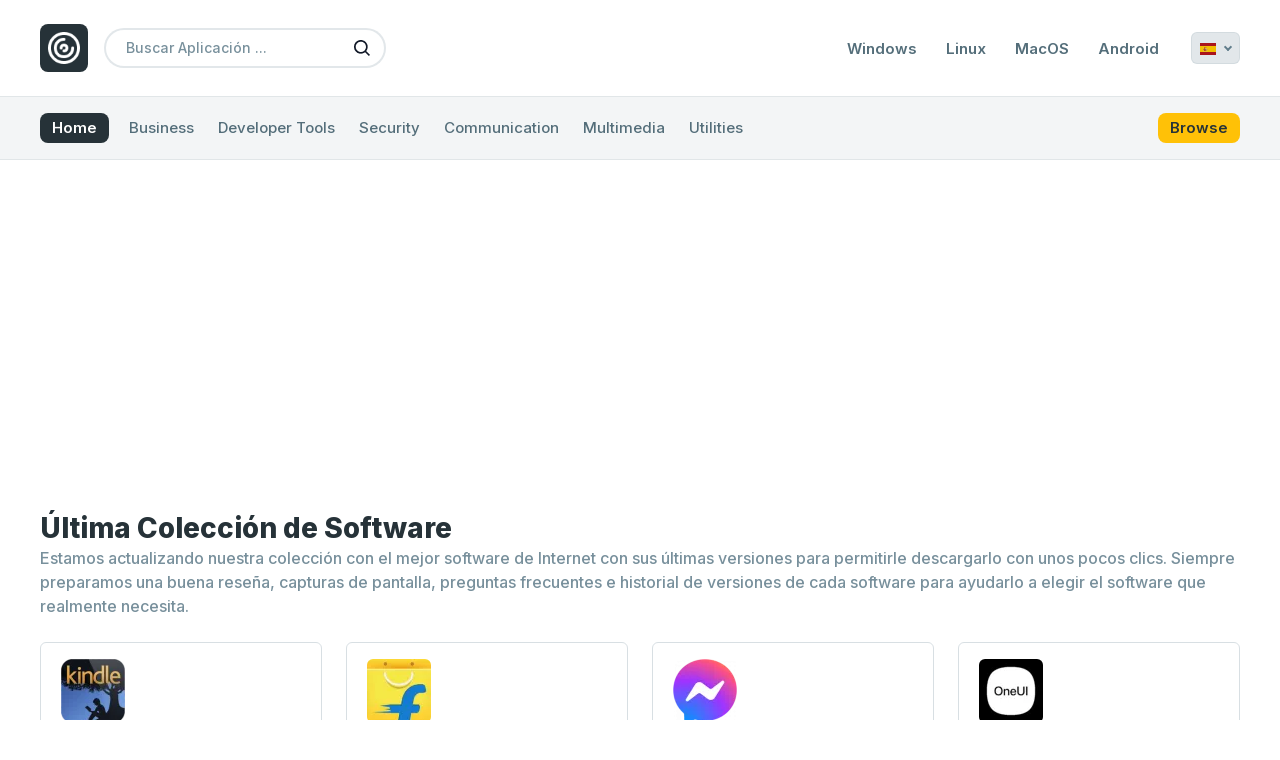

--- FILE ---
content_type: text/html; charset=UTF-8
request_url: https://es.filester.net/?page=3
body_size: 8086
content:
<!DOCTYPE html>
<html lang="es" dir="ltr">

<head>
    <meta charset="UTF-8">
    <meta name="viewport" content="user-scalable=yes, width=device-width, initial-scale=1.0">
    <meta http-equiv="X-UA-Compatible" content="ie=edge">
    <meta name="csrf-token" content="mUNXoTvbI4nvMMwnTlbzu8Ona1X0xJcdAJAWCgfG" />
    <meta name="robots" content="index, follow">

    <link rel="canonical" href="https://es.filester.net">

    <title>Última Colección de Software | Filester</title>

        <link rel="alternate" hreflang="x-default" href="https://filester.net/" />
            <link rel="alternate" hreflang="en" href="https://filester.net/" />
            <link rel="alternate" hreflang="ru" href="https://ru.filester.net/" />
            <link rel="alternate" hreflang="de" href="https://de.filester.net/" />
            <link rel="alternate" hreflang="fr" href="https://fr.filester.net/" />
            <link rel="alternate" hreflang="es" href="https://es.filester.net/" />
            <link rel="alternate" hreflang="it" href="https://it.filester.net/" />
            <link rel="alternate" hreflang="pt" href="https://pt.filester.net/" />
    
    <meta name="description" content="La mejor colección de software con sus últimas versiones para explorar y descargar de forma rápida y sencilla">
    <meta name="keywords"
        content="free, download, app, apps, application, applications, soft, software, softs, softwares, free download, download free, free app, free application, free software, free software download, free app download, free application download, free applications download, filester, software free download, application free download">

    <meta property="og:title" content="Última Colección de Software | Filester" />
    <meta property="og:description" content="La mejor colección de software con sus últimas versiones para explorar y descargar de forma rápida y sencilla" />
    <meta property="og:image" content="https://es.filester.net/images/meta.jpg" />
    <meta property="og:image:alt" content="Última Colección de Software | Filester" />

    <meta name="twitter:title" content="Última Colección de Software | Filester">
    <meta name="twitter:description" content="La mejor colección de software con sus últimas versiones para explorar y descargar de forma rápida y sencilla">
    <meta name="twitter:image" content="https://es.filester.net/images/meta.jpg">
    <meta name="twitter:card" content="summary_large_image">

    <script type="application/ld+json">
    {
        "@context": "https://schema.org",
        "@graph": [
            { 
                "@type": "Person", 
                "@id": "https://es.filester.net/#person", 
                "name": "Filester" 
            },
            { 
                "@type": "Organization",
                "@id": "https://es.filester.net/#organization",
                "name": "Última Colección de Software | Filester",
                "url": "https://es.filester.net",
                "logo": {
                    "@type": "ImageObject",
                    "url": "https://es.filester.net/images/logo.png"
                },
                "sameAs":[
                    "https://www.youtube.com/",    
                    "https://www.facebook.com/",    
                    "https://www.instagram.com/",    
                    "https://twitter.com/",    
                    "https://pinterest.com/"    
                ]
            },
            {
                "@type": "WebSite",
                "@id": "https://es.filester.net/#website",
                "url": "https://es.filester.net",
                "name": "Filester",
                "publisher": { 
                    "@id": "https://es.filester.net/#person" 
                },
                "inLanguage": "es-ES",
                "potentialAction": {
                    "@type": "SearchAction",
                    "target": "https://es.filester.net/search?keyword={search_term_string}",
                    "query-input": "required name=search_term_string"
                }
            },
            {
                "@type": "CollectionPage",
                "@id": "https://es.filester.net/#webpage",
                "url": "https://es.filester.net",
                "name": "Última Colección de Software | Filester",
                "about": { 
                    "@id": "https://es.filester.net/#person" 
                },
                "isPartOf": { 
                    "@id": "https://es.filester.net/#website" 
                },
                "inLanguage": "es-ES"
            }
        ]
    }
</script>
    <meta property="og:locale" content="es_ES" />
    <meta property="og:type" content="website" />
    <meta property="og:url" content="https://es.filester.net" />
    <meta property="og:site_name" content="Filester" />

    <!-- Favicon -->
    <link rel="apple-touch-icon" sizes="57x57" href="https://es.filester.net/images/favicon/apple-icon-57x57.png">
    <link rel="apple-touch-icon" sizes="60x60" href="https://es.filester.net/images/favicon/apple-icon-60x60.png">
    <link rel="apple-touch-icon" sizes="72x72" href="https://es.filester.net/images/favicon/apple-icon-72x72.png">
    <link rel="apple-touch-icon" sizes="76x76" href="https://es.filester.net/images/favicon/apple-icon-76x76.png">
    <link rel="apple-touch-icon" sizes="114x114" href="https://es.filester.net/images/favicon/apple-icon-114x114.png">
    <link rel="apple-touch-icon" sizes="120x120" href="https://es.filester.net/images/favicon/apple-icon-120x120.png">
    <link rel="apple-touch-icon" sizes="144x144" href="https://es.filester.net/images/favicon/apple-icon-144x144.png">
    <link rel="apple-touch-icon" sizes="152x152" href="https://es.filester.net/images/favicon/apple-icon-152x152.png">
    <link rel="apple-touch-icon" sizes="180x180" href="https://es.filester.net/images/favicon/apple-icon-180x180.png">
    <link rel="icon" type="image/png" sizes="192x192"
        href="https://es.filester.net/images/favicon/android-icon-192x192.png">
    <link rel="icon" type="image/png" sizes="32x32" href="https://es.filester.net/images/favicon/favicon-32x32.png">
    <link rel="icon" type="image/png" sizes="96x96" href="https://es.filester.net/images/favicon/favicon-96x96.png">
    <link rel="icon" type="image/png" sizes="16x16" href="https://es.filester.net/images/favicon/favicon-16x16.png">
    <link rel="manifest" href="https://es.filester.net/images/favicon/manifest.json">
    <meta name="msapplication-TileColor" content="#FFC107">
    <meta name="msapplication-TileImage" content="https://es.filester.net/images/favicon/ms-icon-144x144.png">
    <meta name="theme-color" content="#FFC107">

    <!-- Fonts -->
    <link rel="dns-prefetch" href="//fonts.googleapis.com">
    <link rel="dns-prefetch" href="//fonts.gstatic.com">
    <link rel="preconnect" href="//fonts.gstatic.com" crossorigin>

    <link rel="stylesheet" href="//fonts.googleapis.com/css2?family=Inter:wght@400;500;600;700;800&display=swap">
    <link rel="preload" href="//fonts.gstatic.com/s/inter/v12/UcC73FwrK3iLTeHuS_fvQtMwCp50KnMa1ZL7.woff2"
        as="font" type="font/woff2" importance="high" crossorigin>

    <!-- Styles -->
    <link rel="stylesheet" href="https://es.filester.net/css/libraries.css">
    <link rel="stylesheet" href="/css/app.css?id=7fc6512e3425b150c586f17da94cb711">

            <!-- Google Services -->
        <link rel="dns-prefetch" href="//adservice.google.com/">
        <link rel="dns-prefetch" href="//googleads.g.doubleclick.net/">
        <link rel="dns-prefetch" href="//www.googletagservices.com/">
        <link rel="dns-prefetch" href="//tpc.googlesyndication.com/">
        <link rel="dns-prefetch" href="//www.google-analytics.com">

        <!-- Google Services -->
        <link rel="preconnect" href="//adservice.google.com/" crossorigin>
        <link rel="preconnect" href="//googleads.g.doubleclick.net/" crossorigin>
        <link rel="preconnect" href="//www.googletagservices.com/" crossorigin>
        <link rel="preconnect" href="//tpc.googlesyndication.com/" crossorigin>
        <link rel="preconnect" href="//www.google-analytics.com" crossorigin>

        <!-- Google tag (gtag.js) -->
        <script async src="https://www.googletagmanager.com/gtag/js?id=G-LE5WV5MPXG"></script>
        <script>
            window.dataLayer = window.dataLayer || [];

            function gtag() {
                dataLayer.push(arguments);
            }
            gtag('js', new Date());

            gtag('config', 'G-LE5WV5MPXG');
        </script>

        <script async src="https://pagead2.googlesyndication.com/pagead/js/adsbygoogle.js?client=ca-pub-3259037490784528"
            crossorigin="anonymous"></script>
    
</head>

<body class="bg-white">
    <div class="wrapper">
        <header class="header">
            <div class="container">
                <div class="header-inner">
                    <div class="header-logo">
                        <a href="https://es.filester.net" class="brand-logo">
                            <img src="https://es.filester.net/images/logo.png" width="40" height="32"
                                title="Última Colección de Software | Filester"
                                alt="Filester Logotipo">
                        </a>
                    </div>

                    <div class="header-action">
                        <div class="search-open">
                            <button aria-label="Buscar Aplicación">
                                <i class="icon-search"></i>
                            </button>
                        </div>
                        <div class="menu-open">
                            <button aria-label="Examinar Todo">
                                <i class="icon-all"></i>
                            </button>
                        </div>
                    </div>

                    <div id="searchBar">
                        <div class="search">
                            <form action="https://es.filester.net/search" method="GET" autocomplete="off">
                                <input name="keyword" placeholder="Buscar Aplicación ..."
                                    minlength="3" value="">
                                <button aria-label="Buscar Aplicación">
                                    <i class="icon-search"></i>
                                </button>
                            </form>
                        </div>
                    </div>

                                            <div id="menu">
                            <div class="menu">
                                <ul>
                                                                            <li><a href="https://es.filester.net/platform/windows"
                                                class="">Windows</a>
                                        </li>
                                                                            <li><a href="https://es.filester.net/platform/linux"
                                                class="">Linux</a>
                                        </li>
                                                                            <li><a href="https://es.filester.net/platform/mac"
                                                class="">MacOS</a>
                                        </li>
                                                                            <li><a href="https://es.filester.net/platform/android"
                                                class="">Android</a>
                                        </li>
                                                                    </ul>
                            </div>
                        </div>
                    
                                            <div class="langSwitcher">
                            <div class="relative">
                                <div id="showLang">
                                    <span
                                        class="fi fi-es"></span>
                                    <i></i>
                                </div>
                                <div id="langList">
                                    <ul>
                                                                                                                                <li>
                                                <a rel="alternate" hreflang="en"
                                                    href="https://filester.net/">
                                                    <i
                                                        class="fi fi-us"></i>
                                                    <strong>English</strong>
                                                    <span>(English)</span>
                                                </a>
                                            </li>
                                                                                                                                <li>
                                                <a rel="alternate" hreflang="ru"
                                                    href="https://ru.filester.net/">
                                                    <i
                                                        class="fi fi-ru"></i>
                                                    <strong>Russian</strong>
                                                    <span>(русский)</span>
                                                </a>
                                            </li>
                                                                                                                                <li>
                                                <a rel="alternate" hreflang="de"
                                                    href="https://de.filester.net/">
                                                    <i
                                                        class="fi fi-de"></i>
                                                    <strong>German</strong>
                                                    <span>(Deutsch)</span>
                                                </a>
                                            </li>
                                                                                                                                <li>
                                                <a rel="alternate" hreflang="fr"
                                                    href="https://fr.filester.net/">
                                                    <i
                                                        class="fi fi-fr"></i>
                                                    <strong>French</strong>
                                                    <span>(français)</span>
                                                </a>
                                            </li>
                                                                                                                                <li>
                                                <a rel="alternate" hreflang="es"
                                                    href="https://es.filester.net/">
                                                    <i
                                                        class="fi fi-es"></i>
                                                    <strong>Spanish</strong>
                                                    <span>(español)</span>
                                                </a>
                                            </li>
                                                                                                                                <li>
                                                <a rel="alternate" hreflang="it"
                                                    href="https://it.filester.net/">
                                                    <i
                                                        class="fi fi-it"></i>
                                                    <strong>Italian</strong>
                                                    <span>(italiano)</span>
                                                </a>
                                            </li>
                                                                                                                                <li>
                                                <a rel="alternate" hreflang="pt"
                                                    href="https://pt.filester.net/">
                                                    <i
                                                        class="fi fi-pt"></i>
                                                    <strong>Portuguese</strong>
                                                    <span>(português)</span>
                                                </a>
                                            </li>
                                                                            </ul>
                                </div>
                            </div>
                        </div>
                    
                </div>
            </div>
        </header>

                    <nav class="categoryBar">
                <div id="categoryBar">
                    <div class="categoryBar-inner">
                        <div class="container">
                            <div class="navigation">
                                <ul>
                                    <li><a href="https://es.filester.net" class="primary">Home</a></li>
                                                                            <li>
                                            <a href="https://es.filester.net/category/business"
                                                >
                                                Business
                                            </a>
                                        </li>
                                                                            <li>
                                            <a href="https://es.filester.net/category/developer-tools"
                                                >
                                                Developer Tools
                                            </a>
                                        </li>
                                                                            <li>
                                            <a href="https://es.filester.net/category/security"
                                                >
                                                Security
                                            </a>
                                        </li>
                                                                            <li>
                                            <a href="https://es.filester.net/category/communication"
                                                >
                                                Communication
                                            </a>
                                        </li>
                                                                            <li>
                                            <a href="https://es.filester.net/category/multimedia"
                                                >
                                                Multimedia
                                            </a>
                                        </li>
                                                                            <li>
                                            <a href="https://es.filester.net/category/utilities"
                                                >
                                                Utilities
                                            </a>
                                        </li>
                                                                        <li><a href="https://es.filester.net/browse" class="secondary ml-1.5">Browse</a></li>
                                </ul>
                            </div>
                        </div>
                    </div>
                </div>
            </nav>
        
        <main class="py-8 md:py-10">
            
    <section id="placement">
        <div class="container">
            <div id="place_top" class="placement mb-6 md:mb-8">
                <ins class="adsbygoogle" style="display:block" data-ad-client="ca-pub-3259037490784528"
                    data-ad-slot="5557507767" data-ad-format="auto" data-full-width-responsive="true"></ins>
                <script>
                    (adsbygoogle = window.adsbygoogle || []).push({});
                </script>
            </div>
        </div>
    </section>

    <section id="hero">
        <div class="container">
            <div class="hero">
                <h1 title="Última Colección de Software">Última Colección de Software</h1>
                <p class="hidden md:block">Estamos actualizando nuestra colección con el mejor software de Internet con sus últimas versiones para permitirle descargarlo con unos pocos clics. Siempre preparamos una buena reseña, capturas de pantalla, preguntas frecuentes e historial de versiones de cada software para ayudarlo a elegir el software que realmente necesita.</p>
                <p class="md:hidden">Estamos actualizando nuestra colección con el mejor software de Internet con sus últimas versiones para permitirle descargarlo con unos pocos clics.</p>
            </div>
        </div>
    </section>

    <section id="apps">
        <div class="container">

            <div class="layout">
                <div class="full">

                                            <div class="app-list grid grid-cols-1 md:grid-cols-2 lg:grid-cols-3 xl:grid-cols-4 gap-x-4 md:gap-x-6 gap-y-4 md:gap-y-6">
                                                            <article id="app-item-68" class="appItem">
    <div class="appItemInner">
        <div class="appItemIcon">
            <a href="https://es.filester.net/app/download-amazon-kindle">
                <img src="https://es.filester.net/images/lazy/app.jpg" data-src="https://es.filester.net/images/apps/amazon-kindle-221.webp"
                    class="lozad" title="Amazon Kindle Logotipo"
                    alt="Amazon Kindle Logotipo" width="64" height="64">
            </a>
        </div>
        <div class="appItemBody">
            <div class="app-item-title">
                <a href="https://es.filester.net/app/download-amazon-kindle">
                    <h4 title="Descargar Amazon Kindle para Windows">
                        Amazon Kindle para Windows
                    </h4>
                </a>
            </div>
            <div class="app-item-review">
                <div class="votedStars" title="4.5 de 3055 votos">
                    <i class="icon-star active"></i>
                    <i class="icon-star active"></i>
                    <i class="icon-star active"></i>
                    <i class="icon-star active"></i>
                    <i class="icon-star active"></i>
                    </div>

<div class="countStarts">
    <p>(3055)</p>
</div>
            </div>
            <div class="app-item-content">
                <p>Amazon Kindle es una familia de lectores electrónicos diseñados y producidos por Amazon. Es el lector electrónico más vendido del mundo. Puede obtener más información y descargar la aplicación desde aquí.</p>
            </div>
            <div class="app-item-category">
                <a title="Examinar Educational"
                    href="https://es.filester.net/category/educational">
                    <h6>Educativo</h6>
                </a>
            </div>
        </div>
    </div>
</article>
                                                                                            <article id="app-item-67" class="appItem">
    <div class="appItemInner">
        <div class="appItemIcon">
            <a href="https://es.filester.net/app/download-flipkart">
                <img src="https://es.filester.net/images/lazy/app.jpg" data-src="https://es.filester.net/images/apps/flipkart-204.webp"
                    class="lozad" title="Flipkart Logotipo"
                    alt="Flipkart Logotipo" width="64" height="64">
            </a>
        </div>
        <div class="appItemBody">
            <div class="app-item-title">
                <a href="https://es.filester.net/app/download-flipkart">
                    <h4 title="Descargar Flipkart para Android">
                        Flipkart para Android
                    </h4>
                </a>
            </div>
            <div class="app-item-review">
                <div class="votedStars" title="4.3 de 50273 votos">
                    <i class="icon-star active"></i>
                    <i class="icon-star active"></i>
                    <i class="icon-star active"></i>
                    <i class="icon-star active"></i>
                            <i class="icon-star"></i>
            </div>

<div class="countStarts">
    <p>(50273)</p>
</div>
            </div>
            <div class="app-item-content">
                <p>Flipkart es una de las empresas de comercio electrónico líderes en la India. Fue fundada en 2007 por Sachin Bansal y Binny Bansal. Puede obtener más información y descargar la aplicación desde aquí.</p>
            </div>
            <div class="app-item-category">
                <a title="Examinar Shopping"
                    href="https://es.filester.net/category/shopping">
                    <h6>Compras</h6>
                </a>
            </div>
        </div>
    </div>
</article>
                                                                                            <article id="app-item-66" class="appItem">
    <div class="appItemInner">
        <div class="appItemIcon">
            <a href="https://es.filester.net/app/download-messenger">
                <img src="https://es.filester.net/images/lazy/app.jpg" data-src="https://es.filester.net/images/apps/messenger-604.webp"
                    class="lozad" title="Messenger Logotipo"
                    alt="Messenger Logotipo" width="64" height="64">
            </a>
        </div>
        <div class="appItemBody">
            <div class="app-item-title">
                <a href="https://es.filester.net/app/download-messenger">
                    <h4 title="Descargar Messenger para Windows">
                        Messenger para Windows
                    </h4>
                </a>
            </div>
            <div class="app-item-review">
                <div class="votedStars" title="4.7 de 7091 votos">
                    <i class="icon-star active"></i>
                    <i class="icon-star active"></i>
                    <i class="icon-star active"></i>
                    <i class="icon-star active"></i>
                    <i class="icon-star active"></i>
                    </div>

<div class="countStarts">
    <p>(7091)</p>
</div>
            </div>
            <div class="app-item-content">
                <p>Messenger para Windows es una aplicación de escritorio dedicada que conecta perfectamente a los usuarios con amigos y familiares en la plataforma de Facebook. Puede obtener más información y descargar la aplicación desde aquí.</p>
            </div>
            <div class="app-item-category">
                <a title="Examinar Social Media"
                    href="https://es.filester.net/category/social-media">
                    <h6>Redes sociales</h6>
                </a>
            </div>
        </div>
    </div>
</article>
                                                                                            <article id="app-item-65" class="appItem">
    <div class="appItemInner">
        <div class="appItemIcon">
            <a href="https://es.filester.net/app/download-one-ui-icon-pack">
                <img src="https://es.filester.net/images/lazy/app.jpg" data-src="https://es.filester.net/images/apps/one-ui-icon-pack-490.webp"
                    class="lozad" title="One UI - icon pack Logotipo"
                    alt="One UI - icon pack Logotipo" width="64" height="64">
            </a>
        </div>
        <div class="appItemBody">
            <div class="app-item-title">
                <a href="https://es.filester.net/app/download-one-ui-icon-pack">
                    <h4 title="Descargar One UI - icon pack para Android">
                        One UI - icon pack para Android
                    </h4>
                </a>
            </div>
            <div class="app-item-review">
                <div class="votedStars" title="4.4 de 5623 votos">
                    <i class="icon-star active"></i>
                    <i class="icon-star active"></i>
                    <i class="icon-star active"></i>
                    <i class="icon-star active"></i>
                            <i class="icon-star"></i>
            </div>

<div class="countStarts">
    <p>(5623)</p>
</div>
            </div>
            <div class="app-item-content">
                <p>One UI Icon Pack es una colección de íconos visualmente coherentes y estéticamente agradables diseñados para usarse con la interfaz de usuario One UI de Samsung. Puede obtener más información y descargar la aplicación desde aquí.</p>
            </div>
            <div class="app-item-category">
                <a title="Examinar Enhancement"
                    href="https://es.filester.net/category/enhancement">
                    <h6>Mejora</h6>
                </a>
            </div>
        </div>
    </div>
</article>
                                                                                            <article id="app-item-64" class="appItem">
    <div class="appItemInner">
        <div class="appItemIcon">
            <a href="https://es.filester.net/app/download-gimp">
                <img src="https://es.filester.net/images/lazy/app.jpg" data-src="https://es.filester.net/images/apps/gimp-456.webp"
                    class="lozad" title="GIMP Logotipo"
                    alt="GIMP Logotipo" width="64" height="64">
            </a>
        </div>
        <div class="appItemBody">
            <div class="app-item-title">
                <a href="https://es.filester.net/app/download-gimp">
                    <h4 title="Descargar GIMP para MacOS">
                        GIMP para MacOS
                    </h4>
                </a>
            </div>
            <div class="app-item-review">
                <div class="votedStars" title="4.6 de 69104 votos">
                    <i class="icon-star active"></i>
                    <i class="icon-star active"></i>
                    <i class="icon-star active"></i>
                    <i class="icon-star active"></i>
                    <i class="icon-star active"></i>
                    </div>

<div class="countStarts">
    <p>(69104)</p>
</div>
            </div>
            <div class="app-item-content">
                <p>GIMP, que significa Programa de manipulación de imágenes GNU, es un editor de gráficos rasterizados gratuito y de código abierto que se utiliza para la edición y manipulación de imágenes. Puede obtener más información y descargar la aplicación aquí.</p>
            </div>
            <div class="app-item-category">
                <a title="Examinar Design"
                    href="https://es.filester.net/category/design">
                    <h6>Diseño</h6>
                </a>
            </div>
        </div>
    </div>
</article>
                                                                                            <article id="app-item-63" class="appItem">
    <div class="appItemInner">
        <div class="appItemIcon">
            <a href="https://es.filester.net/app/download-avg-driver-updater">
                <img src="https://es.filester.net/images/lazy/app.jpg" data-src="https://es.filester.net/images/apps/avg-driver-updater-556.webp"
                    class="lozad" title="AVG Driver Updater Logotipo"
                    alt="AVG Driver Updater Logotipo" width="64" height="64">
            </a>
        </div>
        <div class="appItemBody">
            <div class="app-item-title">
                <a href="https://es.filester.net/app/download-avg-driver-updater">
                    <h4 title="Descargar AVG Driver Updater para Windows">
                        AVG Driver Updater para Windows
                    </h4>
                </a>
            </div>
            <div class="app-item-review">
                <div class="votedStars" title="4.6 de 84620 votos">
                    <i class="icon-star active"></i>
                    <i class="icon-star active"></i>
                    <i class="icon-star active"></i>
                    <i class="icon-star active"></i>
                    <i class="icon-star active"></i>
                    </div>

<div class="countStarts">
    <p>(84620)</p>
</div>
            </div>
            <div class="app-item-content">
                <p>AVG Driver Updater es una herramienta de actualización de controladores que escanea su PC en busca de controladores desactualizados, faltantes o dañados y luego descarga e instala las últimas versiones. Puede obtener más información y descargar la aplicación aquí.</p>
            </div>
            <div class="app-item-category">
                <a title="Examinar Drivers"
                    href="https://es.filester.net/category/drivers">
                    <h6>Conductores</h6>
                </a>
            </div>
        </div>
    </div>
</article>
                                                                                            <article id="app-item-62" class="appItem">
    <div class="appItemInner">
        <div class="appItemIcon">
            <a href="https://es.filester.net/app/download-teamviewer">
                <img src="https://es.filester.net/images/lazy/app.jpg" data-src="https://es.filester.net/images/apps/teamviewer-511.webp"
                    class="lozad" title="TeamViewer Logotipo"
                    alt="TeamViewer Logotipo" width="64" height="64">
            </a>
        </div>
        <div class="appItemBody">
            <div class="app-item-title">
                <a href="https://es.filester.net/app/download-teamviewer">
                    <h4 title="Descargar TeamViewer para Windows">
                        TeamViewer para Windows
                    </h4>
                </a>
            </div>
            <div class="app-item-review">
                <div class="votedStars" title="4.8 de 28931 votos">
                    <i class="icon-star active"></i>
                    <i class="icon-star active"></i>
                    <i class="icon-star active"></i>
                    <i class="icon-star active"></i>
                    <i class="icon-star active"></i>
                    </div>

<div class="countStarts">
    <p>(28931)</p>
</div>
            </div>
            <div class="app-item-content">
                <p>TeamViewer es un popular software de acceso remoto y uso compartido de escritorio que permite a los usuarios acceder y controlar computadoras de forma remota. Puede obtener más información y descargar la aplicación aquí.</p>
            </div>
            <div class="app-item-category">
                <a title="Examinar Utilities"
                    href="https://es.filester.net/category/utilities">
                    <h6>Utilidades</h6>
                </a>
            </div>
        </div>
    </div>
</article>
                                                                                            <article id="app-item-61" class="appItem">
    <div class="appItemInner">
        <div class="appItemIcon">
            <a href="https://es.filester.net/app/download-agoda">
                <img src="https://es.filester.net/images/lazy/app.jpg" data-src="https://es.filester.net/images/apps/agoda.webp"
                    class="lozad" title="Agoda Logotipo"
                    alt="Agoda Logotipo" width="64" height="64">
            </a>
        </div>
        <div class="appItemBody">
            <div class="app-item-title">
                <a href="https://es.filester.net/app/download-agoda">
                    <h4 title="Descargar Agoda para Android">
                        Agoda para Android
                    </h4>
                </a>
            </div>
            <div class="app-item-review">
                <div class="votedStars" title="4.7 de 37804 votos">
                    <i class="icon-star active"></i>
                    <i class="icon-star active"></i>
                    <i class="icon-star active"></i>
                    <i class="icon-star active"></i>
                    <i class="icon-star active"></i>
                    </div>

<div class="countStarts">
    <p>(37804)</p>
</div>
            </div>
            <div class="app-item-content">
                <p>Agoda es una plataforma de viajes digital que ofrece una amplia gama de opciones de alojamiento, incluidos hoteles, apartamentos, villas y casas de vacaciones. Puede obtener más información y descargar la aplicación aquí.</p>
            </div>
            <div class="app-item-category">
                <a title="Examinar Travel"
                    href="https://es.filester.net/category/travel">
                    <h6>Viaje</h6>
                </a>
            </div>
        </div>
    </div>
</article>
                                                                    <div class="md:col-span-2 lg:col-span-3 xl:col-span-4">
                                        <div id="place_banner" class="placement">
        <ins class="adsbygoogle" style="display:block" data-ad-client="ca-pub-3259037490784528" data-ad-slot="5557507767"
            data-ad-format="auto" data-full-width-responsive="true"></ins>
        <script>
            (adsbygoogle = window.adsbygoogle || []).push({});
        </script>
    </div>
                                    </div>
                                                                                            <article id="app-item-60" class="appItem">
    <div class="appItemInner">
        <div class="appItemIcon">
            <a href="https://es.filester.net/app/download-linkedin">
                <img src="https://es.filester.net/images/lazy/app.jpg" data-src="https://es.filester.net/images/apps/linkedin-jobs-business-news-835.webp"
                    class="lozad" title="LinkedIn Logotipo"
                    alt="LinkedIn Logotipo" width="64" height="64">
            </a>
        </div>
        <div class="appItemBody">
            <div class="app-item-title">
                <a href="https://es.filester.net/app/download-linkedin">
                    <h4 title="Descargar LinkedIn para Android">
                        LinkedIn para Android
                    </h4>
                </a>
            </div>
            <div class="app-item-review">
                <div class="votedStars" title="4.7 de 53819 votos">
                    <i class="icon-star active"></i>
                    <i class="icon-star active"></i>
                    <i class="icon-star active"></i>
                    <i class="icon-star active"></i>
                    <i class="icon-star active"></i>
                    </div>

<div class="countStarts">
    <p>(53819)</p>
</div>
            </div>
            <div class="app-item-content">
                <p>LinkedIn es una herramienta valiosa para los profesionales que buscan avanzar en sus carreras. Se puede utilizar para encontrar nuevas oportunidades laborales y conocer nuevas industrias. Puede obtener más información y descargar la aplicación aquí.</p>
            </div>
            <div class="app-item-category">
                <a title="Examinar Business"
                    href="https://es.filester.net/category/business">
                    <h6>Negocio</h6>
                </a>
            </div>
        </div>
    </div>
</article>
                                                                                            <article id="app-item-59" class="appItem">
    <div class="appItemInner">
        <div class="appItemIcon">
            <a href="https://es.filester.net/app/download-spotify">
                <img src="https://es.filester.net/images/lazy/app.jpg" data-src="https://es.filester.net/images/apps/spotify.webp"
                    class="lozad" title="Spotify Logotipo"
                    alt="Spotify Logotipo" width="64" height="64">
            </a>
        </div>
        <div class="appItemBody">
            <div class="app-item-title">
                <a href="https://es.filester.net/app/download-spotify">
                    <h4 title="Descargar Spotify para Windows">
                        Spotify para Windows
                    </h4>
                </a>
            </div>
            <div class="app-item-review">
                <div class="votedStars" title="4.6 de 48672 votos">
                    <i class="icon-star active"></i>
                    <i class="icon-star active"></i>
                    <i class="icon-star active"></i>
                    <i class="icon-star active"></i>
                    <i class="icon-star active"></i>
                    </div>

<div class="countStarts">
    <p>(48672)</p>
</div>
            </div>
            <div class="app-item-content">
                <p>Spotify es una plataforma de transmisión de música de primer nivel que te permite sumergirte en una sinfonía de melodías. Puede obtener más información y descargar la aplicación aquí.</p>
            </div>
            <div class="app-item-category">
                <a title="Examinar Entertainment"
                    href="https://es.filester.net/category/entertainment">
                    <h6>Entretenimiento</h6>
                </a>
            </div>
        </div>
    </div>
</article>
                                                                                            <article id="app-item-58" class="appItem">
    <div class="appItemInner">
        <div class="appItemIcon">
            <a href="https://es.filester.net/app/download-google-fit">
                <img src="https://es.filester.net/images/lazy/app.jpg" data-src="https://es.filester.net/images/apps/google-fit.webp"
                    class="lozad" title="Google Fit Logotipo"
                    alt="Google Fit Logotipo" width="64" height="64">
            </a>
        </div>
        <div class="appItemBody">
            <div class="app-item-title">
                <a href="https://es.filester.net/app/download-google-fit">
                    <h4 title="Descargar Google Fit para Android">
                        Google Fit para Android
                    </h4>
                </a>
            </div>
            <div class="app-item-review">
                <div class="votedStars" title="4.1 de 34601 votos">
                    <i class="icon-star active"></i>
                    <i class="icon-star active"></i>
                    <i class="icon-star active"></i>
                    <i class="icon-star active"></i>
                            <i class="icon-star"></i>
            </div>

<div class="countStarts">
    <p>(34601)</p>
</div>
            </div>
            <div class="app-item-content">
                <p>Google Fit es una plataforma de seguimiento de la salud desarrollada por Google que le ayuda a realizar un seguimiento de sus datos de fitness y de su progreso a lo largo del tiempo. Puede obtener más información y descargar la aplicación aquí.</p>
            </div>
            <div class="app-item-category">
                <a title="Examinar Health"
                    href="https://es.filester.net/category/health">
                    <h6>Salud</h6>
                </a>
            </div>
        </div>
    </div>
</article>
                                                                                            <article id="app-item-57" class="appItem">
    <div class="appItemInner">
        <div class="appItemIcon">
            <a href="https://es.filester.net/app/download-microsoft-edge">
                <img src="https://es.filester.net/images/lazy/app.jpg" data-src="https://es.filester.net/images/apps/microsoft-edge.webp"
                    class="lozad" title="Microsoft Edge Logotipo"
                    alt="Microsoft Edge Logotipo" width="64" height="64">
            </a>
        </div>
        <div class="appItemBody">
            <div class="app-item-title">
                <a href="https://es.filester.net/app/download-microsoft-edge">
                    <h4 title="Descargar Microsoft Edge para Windows">
                        Microsoft Edge para Windows
                    </h4>
                </a>
            </div>
            <div class="app-item-review">
                <div class="votedStars" title="4.6 de 36451 votos">
                    <i class="icon-star active"></i>
                    <i class="icon-star active"></i>
                    <i class="icon-star active"></i>
                    <i class="icon-star active"></i>
                    <i class="icon-star active"></i>
                    </div>

<div class="countStarts">
    <p>(36451)</p>
</div>
            </div>
            <div class="app-item-content">
                <p>Microsoft Edge es un navegador web que proporciona una experiencia de navegación rápida, segura y fácil de usar. Puede obtener más información y descargar la aplicación desde aquí.</p>
            </div>
            <div class="app-item-category">
                <a title="Examinar Browsers"
                    href="https://es.filester.net/category/browsers">
                    <h6>Navegadores</h6>
                </a>
            </div>
        </div>
    </div>
</article>
                                                                                            <article id="app-item-56" class="appItem">
    <div class="appItemInner">
        <div class="appItemIcon">
            <a href="https://es.filester.net/app/download-samsung-smartthings">
                <img src="https://es.filester.net/images/lazy/app.jpg" data-src="https://es.filester.net/images/apps/samsung-smartthings-395.webp"
                    class="lozad" title="Samsung SmartThings Logotipo"
                    alt="Samsung SmartThings Logotipo" width="64" height="64">
            </a>
        </div>
        <div class="appItemBody">
            <div class="app-item-title">
                <a href="https://es.filester.net/app/download-samsung-smartthings">
                    <h4 title="Descargar Samsung SmartThings para Android">
                        Samsung SmartThings para Android
                    </h4>
                </a>
            </div>
            <div class="app-item-review">
                <div class="votedStars" title="4.0 de 17148 votos">
                    <i class="icon-star active"></i>
                    <i class="icon-star active"></i>
                    <i class="icon-star active"></i>
                    <i class="icon-star active"></i>
                            <i class="icon-star"></i>
            </div>

<div class="countStarts">
    <p>(17148)</p>
</div>
            </div>
            <div class="app-item-content">
                <p>Samsung SmartThings es una plataforma de hogar inteligente que le permite conectar, monitorear y controlar sus dispositivos domésticos inteligentes desde una sola aplicación. Puede obtener más información y descargar la aplicación aquí.</p>
            </div>
            <div class="app-item-category">
                <a title="Examinar Smart Home"
                    href="https://es.filester.net/category/smart-home">
                    <h6>Hogar inteligente</h6>
                </a>
            </div>
        </div>
    </div>
</article>
                                                                                            <article id="app-item-55" class="appItem">
    <div class="appItemInner">
        <div class="appItemIcon">
            <a href="https://es.filester.net/app/download-bitdefender">
                <img src="https://es.filester.net/images/lazy/app.jpg" data-src="https://es.filester.net/images/apps/bitdefender-197.webp"
                    class="lozad" title="BitDefender Logotipo"
                    alt="BitDefender Logotipo" width="64" height="64">
            </a>
        </div>
        <div class="appItemBody">
            <div class="app-item-title">
                <a href="https://es.filester.net/app/download-bitdefender">
                    <h4 title="Descargar BitDefender para Windows">
                        BitDefender para Windows
                    </h4>
                </a>
            </div>
            <div class="app-item-review">
                <div class="votedStars" title="3.4 de 18407 votos">
                    <i class="icon-star active"></i>
                    <i class="icon-star active"></i>
                    <i class="icon-star active"></i>
                            <i class="icon-star"></i>
                    <i class="icon-star"></i>
            </div>

<div class="countStarts">
    <p>(18407)</p>
</div>
            </div>
            <div class="app-item-content">
                <p>BitDefender es un software de seguridad avanzado que protege sus dispositivos de amenazas en línea. Puede obtener más información y descargar la aplicación desde aquí.</p>
            </div>
            <div class="app-item-category">
                <a title="Examinar Security"
                    href="https://es.filester.net/category/security">
                    <h6>Security</h6>
                </a>
            </div>
        </div>
    </div>
</article>
                                                                                            <article id="app-item-54" class="appItem">
    <div class="appItemInner">
        <div class="appItemIcon">
            <a href="https://es.filester.net/app/download-hill-climb-racing">
                <img src="https://es.filester.net/images/lazy/app.jpg" data-src="https://es.filester.net/images/apps/hill-climb-racing-844.webp"
                    class="lozad" title="Hill Climb Racing Logotipo"
                    alt="Hill Climb Racing Logotipo" width="64" height="64">
            </a>
        </div>
        <div class="appItemBody">
            <div class="app-item-title">
                <a href="https://es.filester.net/app/download-hill-climb-racing">
                    <h4 title="Descargar Hill Climb Racing para Windows">
                        Hill Climb Racing para Windows
                    </h4>
                </a>
            </div>
            <div class="app-item-review">
                <div class="votedStars" title="4.5 de 38175 votos">
                    <i class="icon-star active"></i>
                    <i class="icon-star active"></i>
                    <i class="icon-star active"></i>
                    <i class="icon-star active"></i>
                    <i class="icon-star active"></i>
                    </div>

<div class="countStarts">
    <p>(38175)</p>
</div>
            </div>
            <div class="app-item-content">
                <p>Hill Climb Racing es un emocionante juego de carreras en 2D basado en la física protagonizado por Bill, un ambicioso corredor cuesta arriba. Puede obtener más información y descargar la aplicación aquí.</p>
            </div>
            <div class="app-item-category">
                <a title="Examinar Games"
                    href="https://es.filester.net/category/games">
                    <h6>Juegos</h6>
                </a>
            </div>
        </div>
    </div>
</article>
                                                                                            <article id="app-item-53" class="appItem">
    <div class="appItemInner">
        <div class="appItemIcon">
            <a href="https://es.filester.net/app/download-zoom">
                <img src="https://es.filester.net/images/lazy/app.jpg" data-src="https://es.filester.net/images/apps/zoom.webp"
                    class="lozad" title="Zoom Logotipo"
                    alt="Zoom Logotipo" width="64" height="64">
            </a>
        </div>
        <div class="appItemBody">
            <div class="app-item-title">
                <a href="https://es.filester.net/app/download-zoom">
                    <h4 title="Descargar Zoom para Windows">
                        Zoom para Windows
                    </h4>
                </a>
            </div>
            <div class="app-item-review">
                <div class="votedStars" title="3.6 de 74563 votos">
                    <i class="icon-star active"></i>
                    <i class="icon-star active"></i>
                    <i class="icon-star active"></i>
                    <i class="icon-star active"></i>
                            <i class="icon-star"></i>
            </div>

<div class="countStarts">
    <p>(74563)</p>
</div>
            </div>
            <div class="app-item-content">
                <p>El software Zoom Cloud Meetings permite videoconferencias y colaboración en línea. Puede obtener más información y descargar la aplicación desde aquí.</p>
            </div>
            <div class="app-item-category">
                <a title="Examinar Communication"
                    href="https://es.filester.net/category/communication">
                    <h6>Comunicación</h6>
                </a>
            </div>
        </div>
    </div>
</article>
                                                                                    </div>
                    
                    <div class="pagination">
                        <nav role="navigation" aria-label="Pagination Navigation" class="flex items-center justify-between">
        <div class="flex justify-between flex-1 sm:hidden">
                            <a href="https://es.filester.net?page=2" class="relative inline-flex items-center px-4 py-2 text-sm font-medium text-gray-700 bg-white border border-gray-300 leading-5 rounded-md hover:text-gray-500 focus:outline-none focus:ring ring-gray-300 focus:border-blue-300 active:bg-gray-100 active:text-gray-700 transition ease-in-out duration-150">
                    &laquo; Previous
                </a>
            
                            <a href="https://es.filester.net?page=4" class="relative inline-flex items-center px-4 py-2 ml-3 text-sm font-medium text-gray-700 bg-white border border-gray-300 leading-5 rounded-md hover:text-gray-500 focus:outline-none focus:ring ring-gray-300 focus:border-blue-300 active:bg-gray-100 active:text-gray-700 transition ease-in-out duration-150">
                    Next &raquo;
                </a>
                    </div>

        <div class="hidden sm:flex-1 sm:flex sm:items-center sm:justify-between">
            <div>
                <p class="text-sm text-gray-700 leading-5">
                    Showing
                                            <span class="font-medium">33</span>
                        to
                        <span class="font-medium">48</span>
                                        of
                    <span class="font-medium">100</span>
                    results
                </p>
            </div>

            <div>
                <span class="relative z-0 inline-flex shadow-sm rounded-md">
                    
                                            <a href="https://es.filester.net?page=2" rel="prev" class="relative inline-flex items-center px-2 py-2 text-sm font-medium text-gray-500 bg-white border border-gray-300 rounded-l-md leading-5 hover:text-gray-400 focus:z-10 focus:outline-none focus:ring ring-gray-300 focus:border-blue-300 active:bg-gray-100 active:text-gray-500 transition ease-in-out duration-150" aria-label="&amp;laquo; Previous">
                            <svg class="w-5 h-5" fill="currentColor" viewBox="0 0 20 20">
                                <path fill-rule="evenodd" d="M12.707 5.293a1 1 0 010 1.414L9.414 10l3.293 3.293a1 1 0 01-1.414 1.414l-4-4a1 1 0 010-1.414l4-4a1 1 0 011.414 0z" clip-rule="evenodd" />
                            </svg>
                        </a>
                    
                    
                                            
                        
                        
                                                                                                                        <a href="https://es.filester.net?page=1" class="relative inline-flex items-center px-4 py-2 -ml-px text-sm font-medium text-gray-700 bg-white border border-gray-300 leading-5 hover:text-gray-500 focus:z-10 focus:outline-none focus:ring ring-gray-300 focus:border-blue-300 active:bg-gray-100 active:text-gray-700 transition ease-in-out duration-150" aria-label="Go to page 1">
                                        1
                                    </a>
                                                                                                                                <a href="https://es.filester.net?page=2" class="relative inline-flex items-center px-4 py-2 -ml-px text-sm font-medium text-gray-700 bg-white border border-gray-300 leading-5 hover:text-gray-500 focus:z-10 focus:outline-none focus:ring ring-gray-300 focus:border-blue-300 active:bg-gray-100 active:text-gray-700 transition ease-in-out duration-150" aria-label="Go to page 2">
                                        2
                                    </a>
                                                                                                                                <span aria-current="page">
                                        <span class="relative inline-flex items-center px-4 py-2 -ml-px text-sm font-medium text-gray-500 bg-white border border-gray-300 cursor-default leading-5">3</span>
                                    </span>
                                                                                                                                <a href="https://es.filester.net?page=4" class="relative inline-flex items-center px-4 py-2 -ml-px text-sm font-medium text-gray-700 bg-white border border-gray-300 leading-5 hover:text-gray-500 focus:z-10 focus:outline-none focus:ring ring-gray-300 focus:border-blue-300 active:bg-gray-100 active:text-gray-700 transition ease-in-out duration-150" aria-label="Go to page 4">
                                        4
                                    </a>
                                                                                                                                <a href="https://es.filester.net?page=5" class="relative inline-flex items-center px-4 py-2 -ml-px text-sm font-medium text-gray-700 bg-white border border-gray-300 leading-5 hover:text-gray-500 focus:z-10 focus:outline-none focus:ring ring-gray-300 focus:border-blue-300 active:bg-gray-100 active:text-gray-700 transition ease-in-out duration-150" aria-label="Go to page 5">
                                        5
                                    </a>
                                                                                                                                <a href="https://es.filester.net?page=6" class="relative inline-flex items-center px-4 py-2 -ml-px text-sm font-medium text-gray-700 bg-white border border-gray-300 leading-5 hover:text-gray-500 focus:z-10 focus:outline-none focus:ring ring-gray-300 focus:border-blue-300 active:bg-gray-100 active:text-gray-700 transition ease-in-out duration-150" aria-label="Go to page 6">
                                        6
                                    </a>
                                                                                                                                <a href="https://es.filester.net?page=7" class="relative inline-flex items-center px-4 py-2 -ml-px text-sm font-medium text-gray-700 bg-white border border-gray-300 leading-5 hover:text-gray-500 focus:z-10 focus:outline-none focus:ring ring-gray-300 focus:border-blue-300 active:bg-gray-100 active:text-gray-700 transition ease-in-out duration-150" aria-label="Go to page 7">
                                        7
                                    </a>
                                                                                                        
                    
                                            <a href="https://es.filester.net?page=4" rel="next" class="relative inline-flex items-center px-2 py-2 -ml-px text-sm font-medium text-gray-500 bg-white border border-gray-300 rounded-r-md leading-5 hover:text-gray-400 focus:z-10 focus:outline-none focus:ring ring-gray-300 focus:border-blue-300 active:bg-gray-100 active:text-gray-500 transition ease-in-out duration-150" aria-label="Next &amp;raquo;">
                            <svg class="w-5 h-5" fill="currentColor" viewBox="0 0 20 20">
                                <path fill-rule="evenodd" d="M7.293 14.707a1 1 0 010-1.414L10.586 10 7.293 6.707a1 1 0 011.414-1.414l4 4a1 1 0 010 1.414l-4 4a1 1 0 01-1.414 0z" clip-rule="evenodd" />
                            </svg>
                        </a>
                                    </span>
            </div>
        </div>
    </nav>

                    </div>

                </div>

            </div>
        </div>
    </section>

    <section id="placement">
        <div class="container">
            <div id="place_top" class="placement mt-6 md:mt-8">
                <ins class="adsbygoogle" style="display:block" data-ad-client="ca-pub-3259037490784528"
                    data-ad-slot="5557507767" data-ad-format="auto" data-full-width-responsive="true"></ins>
                <script>
                    (adsbygoogle = window.adsbygoogle || []).push({});
                </script>
            </div>
        </div>
    </section>

        </main>

        <footer class="footer">
            <div class="container">

                <!-- Footer : Top -->
                <div class="footer-top">
                    <div class="footer-top-inner">
                        <div class="footer-top-left">
                            <div class="copyright">
                                <p>
                                    <span>&copy; Derechos de autor 2026</span>
                                    <a href="https://es.filester.net"
                                        title="Filester - Última Colección de Software">Filester.</a>
                                    <span>Todos los derechos reservados.</span>
                                </p>
                            </div>
                        </div>
                        <div class="footer-top-right">
                            <div class="social-icons">
                                <ul>
                                    <li><a title="Filester Social: Facebook"
                                            href="#" target="_blank">
                                            <i class="icon-social-facebook"></i>
                                        </a></li>
                                    <li><a title="Filester Social: Twitter"
                                            href="#" target="_blank">
                                            <i class="icon-social-twitter"></i>
                                        </a></li>
                                    <li><a title="Filester Social: Instagram"
                                            href="#" target="_blank">
                                            <i class="icon-social-instagram"></i>
                                        </a></li>
                                    <li><a title="Filester Social: Youtube"
                                            href="#" target="_blank">
                                            <i class="icon-social-youtube"></i>
                                        </a></li>
                                    <li><a title="Filester Social: Pinterest"
                                            href="#" target="_blank">
                                            <i class="icon-social-pinterest"></i>
                                        </a></li>
                                </ul>
                            </div>
                        </div>
                    </div>

                    <div class="footer-separator"></div>
                </div>

                <!-- Footer : Bottom -->
                <div class="footer-bottom">
                    <div class="footer-bottom-inner">
                                                    <div class="footer-pages">
                                <ul>
                                                                            <li>
                                            <a
                                                href="https://es.filester.net/page/privacy-policy">Política de privacidad</a>
                                        </li>
                                                                            <li>
                                            <a
                                                href="https://es.filester.net/page/terms-and-conditions">Términos y condiciones</a>
                                        </li>
                                                                            <li>
                                            <a
                                                href="https://es.filester.net/page/dmca">DMCA</a>
                                        </li>
                                                                            <li>
                                            <a
                                                href="https://es.filester.net/page/about-us">Acerca de</a>
                                        </li>
                                                                        <li>
                                        <a href="https://es.filester.net/contact">Contacto</a>
                                    </li>
                                </ul>
                            </div>
                                            </div>
                    <div class="credit">
                        <div class="caption">
                            <p>
                                <span>Todos los nombres de productos, marcas registradas son propiedad de sus respectivos dueños.</span>
                            </p>
                        </div>
                    </div>
                </div>
            </div>
        </footer>

        
    </div>

            <div id="guestValidate"></div>
    
    
    <script src="https://es.filester.net/js/libraries.js"></script>
    <script src="https://es.filester.net/js/main.js"></script>
<script defer src="https://static.cloudflareinsights.com/beacon.min.js/vcd15cbe7772f49c399c6a5babf22c1241717689176015" integrity="sha512-ZpsOmlRQV6y907TI0dKBHq9Md29nnaEIPlkf84rnaERnq6zvWvPUqr2ft8M1aS28oN72PdrCzSjY4U6VaAw1EQ==" data-cf-beacon='{"version":"2024.11.0","token":"3da6b5d576a64bc38d078b40a66b767e","r":1,"server_timing":{"name":{"cfCacheStatus":true,"cfEdge":true,"cfExtPri":true,"cfL4":true,"cfOrigin":true,"cfSpeedBrain":true},"location_startswith":null}}' crossorigin="anonymous"></script>
</body>

</html>


--- FILE ---
content_type: text/html; charset=utf-8
request_url: https://www.google.com/recaptcha/api2/aframe
body_size: 267
content:
<!DOCTYPE HTML><html><head><meta http-equiv="content-type" content="text/html; charset=UTF-8"></head><body><script nonce="k4HvXa5trdy3Wl3lVVmcRQ">/** Anti-fraud and anti-abuse applications only. See google.com/recaptcha */ try{var clients={'sodar':'https://pagead2.googlesyndication.com/pagead/sodar?'};window.addEventListener("message",function(a){try{if(a.source===window.parent){var b=JSON.parse(a.data);var c=clients[b['id']];if(c){var d=document.createElement('img');d.src=c+b['params']+'&rc='+(localStorage.getItem("rc::a")?sessionStorage.getItem("rc::b"):"");window.document.body.appendChild(d);sessionStorage.setItem("rc::e",parseInt(sessionStorage.getItem("rc::e")||0)+1);localStorage.setItem("rc::h",'1769062337232');}}}catch(b){}});window.parent.postMessage("_grecaptcha_ready", "*");}catch(b){}</script></body></html>

--- FILE ---
content_type: text/javascript
request_url: https://es.filester.net/js/main.js
body_size: 55
content:
document.addEventListener("DOMContentLoaded",(function(){function e(e,t){document.querySelector(e).addEventListener("click",(function(){this.classList.toggle("active"),document.querySelector(t).classList.toggle("active")}))}e(".search-open button","#searchBar"),e(".menu-open button","#menu"),e("#showLang","#langList"),lozad(".lozad").observe(),new SimpleLightbox(".screenshots-item",{sourceAttr:"data-href",additionalHtml:!0});var t=document.querySelector(".btn-download");t&&setTimeout((function(){var e=document.querySelector(".loading-icon");e&&(e.style.display="none");var n=document.createElement("i");n.classList.add("icon-download"),t.prepend(n),t.removeAttribute("disabled")}),4e3),document.addEventListener("click",(function(e){var t=document.querySelector("#langList"),n=document.querySelector("#showLang");if(t&&n&&!t.classList.contains("hidden")){var o=e.target,a=o.parentElement,i="langList"===o.id||"langList"===a.id,c="showLang"===o.id||"showLang"===a.id;i||c||(n.classList.remove("active"),t.classList.remove("active"))}}))}));